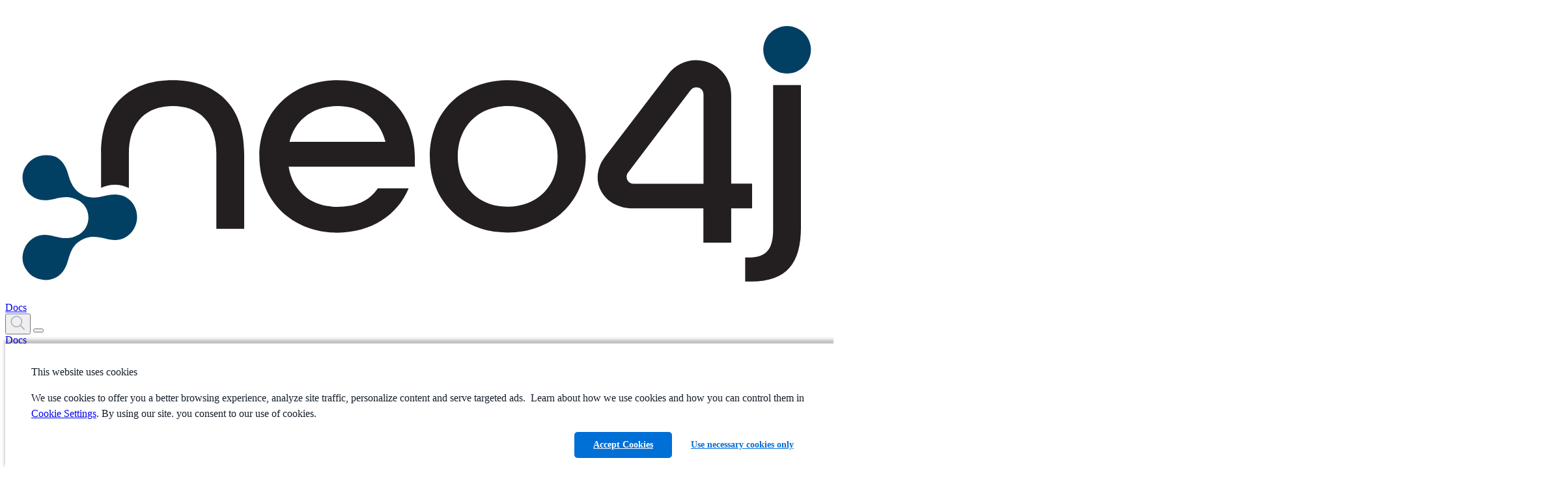

--- FILE ---
content_type: text/html
request_url: https://neo4j.com/docs/python-manual/current/result-summary/
body_size: 12362
content:
<!DOCTYPE html>
<html lang="en">
  <head>
    <meta charset="utf-8">
    <meta name="viewport" content="width=device-width, initial-scale=1, maximum-scale=5, minimum-scale=1">
    <meta name="msvalidate.01" content="B5163518CBE4A854B63801277FE5E35C" >
    <meta name="google-site-verification" content="ucqagxjVuq0lJZeLKs0F5AppzK111lNt3IoxU6mzlJE" >
    <meta name="robots" content="index, follow" >
    <meta name="googlebot" content="index, follow, max-snippet:-1, max-image-preview:large, max-video-preview:-1" >
    <meta name="bingbot" content="index, follow, max-snippet:-1, max-image-preview:large, max-video-preview:-1" >

    <meta property="og:locale" content="en_US" >
    <meta property="og:type" content="article" >

<script>(function(w,d,s,l,i){w[l]=w[l]||[];w[l].push({'gtm.start':new Date().getTime(),event:'gtm.js'});var f=d.getElementsByTagName(s)[0],j=d.createElement(s),dl=l!='dataLayer'?'&l='+l:'';j.async=true;j.src='https://www.googletagmanager.com/gtm.js?id='+i+dl;f.parentNode.insertBefore(j,f);})(window,document,'script','dataLayer','GTM-WK23PSS');</script>
    <title>Explore the query execution summary - Neo4j Python Driver Manual</title>
    <link rel="canonical" href="https://neo4j.com/docs/python-manual/current/result-summary/">

    <link rel="prev" href="../transactions/">
    <link rel="next" href="../bookmarks/">

<link rel="stylesheet" href="https://neo4j.com/wp-content/themes/neo4jweb/assets/neo4j-react-modules-assets/search-preact/chunkless/bundle.css" >
<link rel="stylesheet" href="https://neo4j.com/wp-content/themes/neo4jweb/assets/neo4j-react-modules-assets/search-preact/chunkless/utilities.min.css" >


<link rel="stylesheet" crossorigin href="https://neo4j.com/docs/assets/chatbot/index.css">

    <link rel="preload" href="../../../assets/fonts/fontawesome-webfont.woff2?v=4.7.0" as="font">
    <link rel="stylesheet" href="../../../assets/css/site.css">
    <link rel="preconnect" href="https://fonts.googleapis.com">
    <link rel="preconnect" href="https://fonts.gstatic.com" crossorigin>
    <link href="https://fonts.googleapis.com/css2?family=Public+Sans:wght@300;400;500;600;700&display=swap" rel="stylesheet">

    <link rel="shortcut icon" href="https://neo4j.com/wp-content/themes/neo4jweb/favicon.ico" >


    <meta property="neo:type" content="Docs">
    <meta property="neo:site" content="Reference Docs">


    <meta property="og:site_name" content="Neo4j Graph Data Platform" >
    <meta property="article:publisher" content="https://www.facebook.com/neo4j.graph.database" >
    <meta name="twitter:card" content="summary_large_image" >
    <meta name="twitter:creator" content="@neo4j" >
    <meta name="twitter:site" content="@neo4j" >
    <meta property="og:type" content="article" >
    <meta property="og:title" content="Explore the query execution summary - Neo4j Python Driver Manual" >
    <meta property="og:locale" content="en_US" >
    <meta property="og:image" content="https://dist.neo4j.com/wp-content/uploads/20240513110808/Neo4j-logo-social-preview.png" >
    <meta property="og:description" content="Explore the query execution summary - Neo4j Python Driver Manual" >
    <meta property="og:url" content="https://neo4j.com/docs/python-manual/6/result-summary/" >
    <link rel="shortcut icon" href="https://neo4j.com/wp-content/themes/neo4jweb/favicon.ico" >
  </head>
  <body class="article docs">

<noscript><iframe src="https://www.googletagmanager.com/ns.html?id=GTM-WK23PSS"
height="0" width="0" style="display:none;visibility:hidden"></iframe></noscript>

<script>(function(f,b){if(!b.__SV){var e,g,i,h;window.mixpanel=b;b._i=[];b.init=function(e,f,c){function g(a,d){var b=d.split(".");2==b.length&&(a=a[b[0]],d=b[1]);a[d]=function(){a.push([d].concat(Array.prototype.slice.call(arguments,0)))}}var a=b;"undefined"!==typeof c?a=b[c]=[]:c="mixpanel";a.people=a.people||[];a.toString=function(a){var d="mixpanel";"mixpanel"!==c&&(d+="."+c);a||(d+=" (stub)");return d};a.people.toString=function(){return a.toString(1)+".people (stub)"};i="disable time_event track track_pageview track_links track_forms track_with_groups add_group set_group remove_group register register_once alias unregister identify name_tag set_config reset opt_in_tracking opt_out_tracking has_opted_in_tracking has_opted_out_tracking clear_opt_in_out_tracking start_batch_senders people.set people.set_once people.unset people.increment people.append people.union people.track_charge people.clear_charges people.delete_user people.remove".split(" ");
for(h=0;h<i.length;h++)g(a,i[h]);var j="set set_once union unset remove delete".split(" ");a.get_group=function(){function b(c){d[c]=function(){call2_args=arguments;call2=[c].concat(Array.prototype.slice.call(call2_args,0));a.push([e,call2])}}for(var d={},e=["get_group"].concat(Array.prototype.slice.call(arguments,0)),c=0;c<j.length;c++)b(j[c]);return d};b._i.push([e,f,c])};b.__SV=1.2;e=f.createElement("script");e.type="text/javascript";e.async=!0;e.src="undefined"!==typeof MIXPANEL_CUSTOM_LIB_URL?
MIXPANEL_CUSTOM_LIB_URL:"file:"===f.location.protocol&&"//cdn.mxpnl.com/libs/mixpanel-2-latest.min.js".match(/^\/\//)?"https://cdn.mxpnl.com/libs/mixpanel-2-latest.min.js":"//cdn.mxpnl.com/libs/mixpanel-2-latest.min.js";g=f.getElementsByTagName("script")[0];g.parentNode.insertBefore(e,g)}})(document,window.mixpanel||[]);
mixpanel.init("4bfb2414ab973c741b6f067bf06d5575", {batch_requests: true})
mixpanel.track("Page View", {
    pathname: window.location.origin + window.location.pathname,
    search: window.location.search,
    hash: window.location.hash,
    referrer: document.referrer,
})
</script>
<header class="header">
  <nav class="navbar">
    <div class="navbar-brand">
      <a class="navbar-item" href="/">

        <img class="navbar-logo" src="https://dist.neo4j.com/wp-content/uploads/20230926084108/Logo_FullColor_RGB_TransBG.svg" alt="Neo4j Docs" >
      </a>
      <a href="/docs/" class="navbar-item no-left-padding" aria-label="Docs">
        Docs
      </a>

      </div>

      <button class="navbar-search search-button" data-target="topbar-nav" id="search_open_mobile" aria-label="Open Search">
        <svg width="23px" height="23px" viewBox="0 0 23 23" version="1.1" class="fill-current float-right" id="searchx" role="button" title="Search Website">
          <g stroke="none" stroke-width="1" fill="none" fill-rule="evenodd" stroke-linecap="round"
            stroke-linejoin="round">
            <g transform="translate(-2.000000, -2.000000)" stroke="#a0aec0" stroke-width="1.5">
              <circle                 transform="translate(11.389364, 11.388564) rotate(-23.025000) translate(-11.389364, -11.388564) "
                cx="11.3893642" cy="11.3885639" r="8.056"></circle>
              <path d="M17.0853333,17.0844444 L23.3333333,23.3333333" ></path>
            </g>
          </g>
        </svg>
      </button>
      <button class="navbar-burger" data-target="topbar-nav" aria-label="Mobile Navigation Button">
        <span></span>
        <span></span>
        <span></span>
      </button>
    
    <div id="topbar-nav" class="navbar-menu">
            <div class="navbar-end">


        <div class="navbar-item has-dropdown is-hoverable docs">
          <a class="navbar-link" href="/docs/">Docs</a>
          <div class="navbar-dropdown">
            <div class="navbar-item project">
              <span class="project-name">Neo4j DBMS</span>
              <ul class="project-links">
                <li><a href="/docs/getting-started/current/" class="project-link">Getting Started</a></li>
                <li><a href="/docs/operations-manual/current/" class="project-link">Operations</a></li>
                <li><a href="/docs/migration-guide/current/" class="project-link">Migration and Upgrade</a></li>
                <li><a href="/docs/status-codes/current/" class="project-link">Status Codes</a></li>
                <li><a href="/docs/java-reference/current/" class="project-link">Java Reference</a></li>
                <li><a href="/docs/kerberos-add-on/current/" class="project-link">Kerberos Add-on</a></li>
              </ul>
            </div>

            <div class="navbar-item project">
              <a class="project-name" href="/docs/aura/">Neo4j Aura</a>
              <ul class="project-links">
                <li><a class="project-link" href="/docs/aura">Neo4j Aura</a></li>
                <li><a class="project-link" href="/docs/aura/auradb/">Neo4j AuraDB</a></li>
                <li><a class="project-link" href="/docs/aura/aurads/">Neo4j AuraDS</a></li>
              </ul>
            </div>

            <div class="navbar-item project">
              <span class="project-name">Neo4j Tools</span>
              <ul class="project-links">
                <li><a href="/docs/bloom-user-guide/current/" class="project-link">Neo4j Bloom</a></li>
                <li><a href="/docs/browser/" class="project-link">Neo4j Browser</a></li>
                <li><a href="/docs/data-importer/current/" class="project-link">Neo4j Data Importer</a></li>
                <li><a href="/docs/desktop-manual/current/" class="project-link">Neo4j Desktop</a></li>
                <li><a href="/docs/ops-manager/current/" class="project-link">Neo4j Ops Manager</a></li>
                <li><a href="/docs/neodash-commercial/current/" class="project-link">Neodash commercial</a></li>
              </ul>
            </div>

            <div class="navbar-item project">
              <span class="project-name">Neo4j Graph Data Science</span>
              <ul class="project-links">
                <li><a href="/docs/graph-data-science/current/" class="project-link">Neo4j Graph Data Science Library</a></li>
                <li><a href="/docs/graph-data-science-client/current/" class="project-link">Neo4j Graph Data Science Client</a></li>
              </ul>
            </div>

            <div class="navbar-item project">
              <span class="project-name">Cypher Query Language</span>
              <ul class="project-links">
                <li><a href="/docs/cypher-manual/current/" class="project-link">Cypher</a></li>
                <li><a href="/docs/cypher-cheat-sheet/current/" class="project-link">Cypher Cheat Sheet</a></li>
                <li><a href="/docs/apoc/current/" class="project-link">APOC Library</a></li>
              </ul>
            </div>

           <div class="navbar-item project">
              <span class="project-name" href="/docs/genai">Generative AI</span>
              <ul class="project-links">
                <li><a href="/docs/neo4j-graphrag-python/current/" class="project-link">Neo4j GraphRAG for Python</a></li>
                <li><a href="/docs/genai/tutorials/embeddings-vector-indexes/" class="project-link">Embeddings and vector indexes tutorial</a></li>
                <li><a href="/docs/cypher-manual/current/genai-integrations/" class="project-link">GenAI integrations</a></li>
                <li><a href="/docs/cypher-manual/current/indexes/semantic-indexes/vector-indexes/" class="project-link">Vector search indexes</a></li>
                <li><a href="/docs/cypher-manual/current/functions/vector/" class="project-link">Vector search functions</a></li>
                <li><a href="/docs/graphql/5/directives/indexes-and-constraints/#_vector_index_search" class="project-link">GraphQL vector index search documentation</a></li>
              </ul>
            </div>

            <div class="navbar-item project">
              <span class="project-name" href="/docs/create-applications">Create applications</span>
              <ul class="project-links">
                <li><a href="/docs/python-manual/current/" class="project-link">Python Driver</a></li>
                <li><a href="/docs/go-manual/current/" class="project-link">Go Driver</a></li>
                <li><a href="/docs/java-manual/current/" class="project-link">Java Driver</a></li>
                <li><a href="/docs/jdbc-manual/current/" class="project-link">JDBC Driver</a></li>
                <li><a href="/docs/javascript-manual/current/" class="project-link">JavaScript Driver</a></li>
                <li><a href="/docs/dotnet-manual/current/" class="project-link">.Net Driver</a></li>
                <li><a href="/docs/graphql-manual/current/" class="project-link">Neo4j GraphQL Library</a></li>
                <li><a href="/docs/nvl/current/" class="project-link">Neo4j Visualization Library</a></li>
                <li><a href="/docs/ogm-manual/current/" class="project-link">OGM Library</a></li>
                <li><a href="https://docs.spring.io/spring-data/neo4j/docs/current/reference/html/#reference" class="project-link">Spring Data Neo4j</a></li>
                <li><a href="/docs/http-api/current/" class="project-link">HTTP API</a></li>
                <li><a href="/docs/query-api/current/" class="project-link">Neo4j Query API</a></li>
                <li><a href="/docs/bolt/current/" class="project-link">Bolt</a></li>
              </ul>
            </div>

            <div class="navbar-item project">
              <span class="project-name" href="/docs/connectors">Connect data sources</span>
              <ul class="project-links">
                <li><a href="/docs/spark/current/" class="project-link">Neo4j Connector for Apache Spark</a></li>
                <li><a href="/docs/kafka/" class="project-link">Neo4j Connector for Apache Kafka</a></li>
                <li><a href="/docs/cdc/" class="project-link">Change Data Capture (CDC)</a></li>
                <li><a href="/docs/dataflow-bigquery/" class="project-link">BigQuery to Neo4j</a></li>
                <li><a href="/docs/dataflow-google-cloud/" class="project-link">Google Cloud to Neo4j</a></li>
              </ul>
            </div>
          </div>
        </div>
        <div class="navbar-item has-dropdown is-hoverable labs">
          <a class="navbar-link" href="/labs/">Labs</a>
          <div class="navbar-dropdown">
            <div class="navbar-item project">
              <a class="project-name" href="/labs/genai-ecosystem/">GenAI Ecosystem</a>
              <ul class="project-links">
                <li><a href="/labs/genai-ecosystem/llm-graph-builder/" class="project-link">LLM Knowledge Graph Builder</a></li>
                <li><a href="/labs/genai-ecosystem/vector-search/" class="project-link">Vector Index &amp; Search</a></li>
                <li><a href="/labs/genai-ecosystem/langchain/" class="project-link">LangChain</a></li>
                <li><a href="/labs/genai-ecosystem/langchain-js/" class="project-link">LangChain.js</a></li>
                <li><a href="/labs/genai-ecosystem/llamaindex/" class="project-link">LlamaIndex</a></li>
                <li><a href="/labs/genai-ecosystem/haystack/" class="project-link">Haystack</a></li>
                <li><a href="/labs/genai-ecosystem/dspy/" class="project-link">DSPy</a></li>
              </ul>
            </div>

            <div class="navbar-item project">
              <strong class="project-name" href="/labs/apoc/">Developer Tools</strong>
              <ul class="project-links">
                <li><a href="/labs/apoc/" class="project-link">APOC Extended</a></li>
                <li><a class="project-link" href="/labs/aura-cli/">Aura CLI</a></li>
                <li><a class="project-link" href="/labs/arrows/">arrows.app</a></li>
                <li><a class="project-link" href="/labs/cypher-workbench/">Cypher Workbench</a></li>
                <li><a class="project-link" href="/labs/etl-tool/">ETL Tool</a></li>
                <li><a class="project-link" href="/labs/neodash/">NeoDash</a></li>
              </ul>
            </div>

            <div class="navbar-item project">
              <strong class="project-name">Frameworks &amp; Integrations</strong>
              <ul class="project-links">
                <li><a class="project-link" href="/labs/neo4j-needle-starterkit/">Needle Starter Kit</a></li>
                <li><a class="project-link" href="/labs/liquibase/">Neo4j Plugin for Liquibase</a></li>
                <li><a class="project-link" href="/labs/neo4j-migrations/">Neo4j Migrations</a></li>
                <li><a class="project-link" href="/labs/neomodel/">neomodel</a></li>
              </ul>
            </div>
            <div class="navbar-item project">
              <a class="project-name" href="/labs/neosemantics/">RDF &amp; Linked Data</a>
              <ul class="project-links">
                <li><a href="/labs/neosemantics/" class="project-link">Neosemantics (Java)</a></li>
                <li><a href="/labs/rdflib-neo4j/" class="project-link">RDFLib-Neo4j (Python)</a></li>
              </ul>
            </div>
            <div class="navbar-item project">
            </div>
          </div>
        </div>
        <div class="navbar-item has-dropdown is-hoverable developer">
          <a class="navbar-link" href="/developer/resources/">Get Help</a>
          <div class="navbar-dropdown">
            <div class="navbar-item project">
              <a class="project-name" href="https://dev.neo4j.com/forum" target="_blank">Community Forum</a>
            </div>
            <div class="navbar-item project">
              <a class="project-name" href="https://dev.neo4j.com/chat" target="_blank">Discord Chat</a>
            </div>
            <div class="navbar-item project">
              <a class="project-name" href="http://support.neo4j.com" target="_blank">Product Support</a>
            </div>
            <div class="navbar-item project">
              <a class="project-name" href="https://neo4j.com/blog/developer/" target="_blank">Neo4j Developer Blog</a>
            </div>
            <div class="navbar-item project">
              <a class="project-name" href="/videos/" target="_blank">Neo4j Videos</a>
            </div>
          </div>
        </div>
        <div class="navbar-item has-dropdown is-hoverable developer">
          <a class="navbar-link" href="https://graphacademy.neo4j.com/?ref=docs-nav">GraphAcademy</a>
          <div class="navbar-dropdown">
            <div class="navbar-item project">
              <a class="project-name" href="https://graphacademy.neo4j.com/categories/beginners/?ref=docs-nav" target="_blank">Beginners Courses</a>
              <ul class="project-links">
                <li><a class="project-link" href="https://graphacademy.neo4j.com/courses/neo4j-fundamentals/?ref=docs-nav">Neo4j Fundamentals</a></li>
                <li><a class="project-link" href="https://graphacademy.neo4j.com/courses/cypher-fundamentals/?ref=docs-nav">Cypher Fundamentals</a></li>
                <li><a class="project-link" href="https://graphacademy.neo4j.com/courses/importing-fundamentals/?ref=docs-nav">Importing Data Fundamentals</a></li>
                <li><a class="project-link" href="https://graphacademy.neo4j.com/courses/importing-csv-data/?ref=docs-nav">Importing CSV Data</a></li>
                <li><a class="project-link" href="https://graphacademy.neo4j.com/courses/modeling-fundamentals/?ref=docs-nav">Graph Data Modeling</a></li>
              </ul>
            </div>
            <div class="navbar-item project">
              <a class="project-name" href="https://graphacademy.neo4j.com/categories/data-scientist/?ref=docs-nav" target="_blank">Data Scientist Courses</a>
              <ul class="project-links">
                <li><a class="project-link" href="https://graphacademy.neo4j.com/courses/gds-product-introduction/?ref=docs-nav">Into to Graph Data Science</a></li>
                <li><a class="project-link" href="https://graphacademy.neo4j.com/courses/graph-data-science-fundamentals/?ref=docs-nav">Graph Data Science Fundamentals</a></li>
                <li><a class="project-link" href="https://graphacademy.neo4j.com/courses/gds-shortest-paths/?ref=docs-nav">Path Finding</a></li>
              </ul>
            </div>
            <div class="navbar-item project">
              <a class="project-name" href="https://graphacademy.neo4j.com/categories/llms/?ref=docs-nav" target="_blank">Generative AI Courses</a>
              <ul class="project-links">
                <li><a class="project-link" href="https://graphacademy.neo4j.com/courses/llm-fundamentals/?ref=docs-nav">Neo4j &amp; LLM Fundamentals</a></li>
                <li><a class="project-link" href="https://graphacademy.neo4j.com/courses/llm-vectors-unstructured/?ref=docs-nav">Vector Indexes &amp; Unstructured Data</a></li>
                <li><a class="project-link" href="https://graphacademy.neo4j.com/courses/llm-chatbot-python/?ref=docs-nav">Build a Chatbot with Python</a></li>
                <li><a class="project-link" href="https://graphacademy.neo4j.com/courses/llm-chatbot-typescript/?ref=docs-nav">Build a Chatbot with TypeScript</a></li>
              </ul>
            </div>
            <div class="navbar-item project">
              <a class="project-name" href="https://graphacademy.neo4j.com/certification/?ref=docs-nav" target="_blank">Neo4j Certification</a>
              <ul class="project-links">
                <li><a class="project-link" href="https://graphacademy.neo4j.com/certifications/neo4j-certification/?ref=docs-nav">Neo4j Certified Professional</a></li>
                <li><a class="project-link" href="https://graphacademy.neo4j.com/certifications/gds-certification/?ref=docs-nav">Neo4j Graph Data Science Certification</a></li>
              </ul>
            </div>
          </div>
        </div>
        <div class="navbar-item is-hoverable getting-started-cta">
          <a class="navbar-link primary" href="https://console.neo4j.io/?ref=docs-nav-get-started">Get Started Free</a>
        </div>
        <div class="navbar-item">
          <a class="navbar-link search-button" href="#search" id="search_open"><svg width="23px" height="23px" viewBox="0 0 23 23"
              version="1.1" xmlns="http://www.w3.org/2000/svg" xmlns:xlink="http://www.w3.org/1999/xlink"
              class="fill-current float-right" id="search" role="button" title="Search Website">
              <g stroke="none" stroke-width="1" fill="none" fill-rule="evenodd" stroke-linecap="round"
                stroke-linejoin="round">
                <g transform="translate(-2.000000, -2.000000)" stroke="#a0aec0" stroke-width="1.5">
                  <circle                     transform="translate(11.389364, 11.388564) rotate(-23.025000) translate(-11.389364, -11.388564) "
                    cx="11.3893642" cy="11.3885639" r="8.056"></circle>
                  <path d="M17.0853333,17.0844444 L23.3333333,23.3333333" ></path>
                </g>
              </g>
            </svg><span class="navbar-mobile">Search</span></a>
        </div>
      </div>
    </div>
  </nav>

</header>
<div class="body">
    <a class="show-on-focus skip-link" href="#skip-to-content" title="Skip to content">Skip to content</a>
<div class="nav-container" data-component="python-manual" data-version="6">
  <aside class="nav">
    <div class="panels">
      <div class="component">
  <div class="nav-product">
    <span class="nav-product-name">Neo4j Python Driver Manual</span>
  </div>
</div>
      

<div class="selectors">
<div class="nav-panel-versions" data-panel="explore">

  <div class="dropdown">
    <span class="dropdown-label">Product Version</span>

    <select id="selector-version" data-current="6" class="version-selector dropdown-styles">
      <option         data-version="6"
        
        value="./"
         selected
      >
        Version 6 (Current)
      </option>
      <option         data-version="5"
        
        value="../../5/result-summary/"
        
      >
        Version 5
      </option>
      <option         data-version="4.4"
        
        value="../../4.4/"
         disabled
      >
        Version 4.4
      </option>
    </select>
  </div>
</div>
</div>




      <div class="nav-panel-menu is-active has-feedback" data-panel="menu">
    <nav class="nav-menu">
    <ul class="nav-list">
    <li class="nav-item" data-module="ROOT" data-depth="0">
        <ul class="nav-list">
    <li class="nav-item" data-module="ROOT" data-depth="1">
      <a class="nav-link" href="../">Quickstart</a>
            </li>
    <li class="nav-item" data-module="ROOT" data-depth="1">
      <span class="nav-text nav-section-header">
        <strong>Regular workflow</strong>
        </span>
                  </li>
    <li class="nav-item" data-module="ROOT" data-depth="1">
      <a class="nav-link" href="../install/">Installation</a>
            </li>
    <li class="nav-item" data-module="ROOT" data-depth="1">
      <a class="nav-link" href="../connect/">Connect to the database</a>
            </li>
    <li class="nav-item" data-module="ROOT" data-depth="1">
      <a class="nav-link" href="../query-simple/">Query the database</a>
            </li>
    <li class="nav-item" data-module="ROOT" data-depth="1">
      <a class="nav-link" href="../transformers/">Manipulate query results</a>
            </li>
    <li class="nav-item" data-module="ROOT" data-depth="1">
      <span class="nav-text nav-section-header">
        <strong>Advanced usage</strong>
        </span>
                  </li>
    <li class="nav-item" data-module="ROOT" data-depth="1">
      <a class="nav-link" href="../transactions/">Run your own transactions</a>
            </li>
    <li class="nav-item is-current-page" data-module="ROOT" data-depth="1">
      <a class="nav-link" href="./">Explore the query execution summary</a>
            </li>
    <li class="nav-item" data-module="ROOT" data-depth="1">
      <a class="nav-link" href="../bookmarks/">Coordinate parallel transactions</a>
            </li>
    <li class="nav-item" data-module="ROOT" data-depth="1">
      <a class="nav-link" href="../concurrency/">Run concurrent transactions</a>
            </li>
    <li class="nav-item" data-module="ROOT" data-depth="1">
      <a class="nav-link" href="../query-advanced/">Further query mechanisms</a>
            </li>
    <li class="nav-item" data-module="ROOT" data-depth="1">
      <a class="nav-link" href="../performance/">Performance recommendations</a>
            </li>
    <li class="nav-item" data-module="ROOT" data-depth="1">
      <span class="nav-text nav-section-header">
        <strong>Reference</strong>
        </span>
                  </li>
    <li class="nav-item" data-module="ROOT" data-depth="1">
      <a class="nav-link" href="../connect-advanced/">Advanced connection information</a>
            </li>
    <li class="nav-item" data-module="ROOT" data-depth="1">
      <a class="nav-link" href="../data-types/">Data types and mapping to Cypher types</a>
            </li>
    <li class="nav-item" data-module="ROOT" data-depth="1">
      <a class="nav-link" href="../upgrade/">Upgrade from older versions</a>
            </li>
    <li class="nav-item" data-module="ROOT" data-depth="1">
        <a href="https://neo4j.com/docs/api/python-driver/6.0/" target="_blank" rel="noopener">API documentation</a>
            </li>
    <li class="nav-item" data-module="ROOT" data-depth="1">
      <span class="nav-text nav-section-header">
        <strong>GraphAcademy courses</strong>
        </span>
                  </li>
    <li class="nav-item" data-module="ROOT" data-depth="1">
        <a href="https://graphacademy.neo4j.com/courses/modeling-fundamentals/?ref=docs-python" target="_blank" rel="noopener">Graph Data Modeling Fundamentals</a>
            </li>
    <li class="nav-item" data-module="ROOT" data-depth="1">
        <a href="https://graphacademy.neo4j.com/courses/cypher-intermediate-queries/?ref=docs-python" target="_blank" rel="noopener">Intermediate Cypher Queries</a>
            </li>
    <li class="nav-item" data-module="ROOT" data-depth="1">
        <a href="https://graphacademy.neo4j.com/courses/app-python/?ref=docs-python" target="_blank" rel="noopener">Building Neo4j Applications with Python</a>
            </li>
</ul>
    </li>
</ul>

  </nav>
</div>
        <div class="feedback" style="height: var(--feedback-height);">
    <div class="header question">
        <p><strong>Is this page helpful?</strong></p>

        <svg width="22px" height="22px" viewBox="0 0 22 22" role="button" class="no" aria-label="No, this page isn't helpful">
            <path                 d="M6.25,15.8333333 C6.25,13.7622655 7.92893219,12.0833333 10,12.0833333 C12.0710678,12.0833333 13.75,13.7622655 13.75,15.8333333"
                ></path>
            <circle  cx="10" cy="10" r="9.58333333"></circle>
            <path                 d="M12.5,4.58333333 C12.8934466,4.05873783 13.5109223,3.75 14.1666667,3.75 C14.822411,3.75 15.4398867,4.05873783 15.8333333,4.58333333"
                ></path>
            <line x1="4.58333333" y1="7.91666667" x2="7.08333333" y2="7.91666667" ></line>
            <path                 d="M7.08333333,8.54166667 C6.96827401,8.54166667 6.875,8.44839266 6.875,8.33333333 C6.875,8.21827401 6.96827401,8.125 7.08333333,8.125 C7.19839266,8.125 7.29166667,8.21827401 7.29166667,8.33333333 C7.29166667,8.44839266 7.19839266,8.54166667 7.08333333,8.54166667"
                ></path>
            <line x1="12.9166667" y1="7.91666667" x2="15.4166667" y2="7.91666667" ></line>
            <path                 d="M15.4166667,8.54166667 C15.3016073,8.54166667 15.2083333,8.44839266 15.2083333,8.33333333 C15.2083333,8.21827401 15.3016073,8.125 15.4166667,8.125 C15.531726,8.125 15.625,8.21827401 15.625,8.33333333 C15.625,8.44839266 15.531726,8.54166667 15.4166667,8.54166667"
                ></path>
            <path                 d="M4.16666667,4.58333333 C4.5601133,4.05873783 5.17758895,3.75 5.83333333,3.75 C6.48907772,3.75 7.10655337,4.05873783 7.5,4.58333333"
                ></path>
        </svg>

        <svg width="22px" height="22px" viewBox="0 0 22 22" role="button" class="yes" aria-label="Yes, this page is helpful">
            <circle  cx="10" cy="10" r="9.58333333"></circle>
            <path                 d="M5.41666667,8.125 C5.53172599,8.125 5.625,8.21827401 5.625,8.33333333 C5.625,8.44839266 5.53172599,8.54166667 5.41666667,8.54166667 C5.30160734,8.54166667 5.20833333,8.44839266 5.20833333,8.33333333 C5.20833333,8.21827401 5.30160734,8.125 5.41666667,8.125"
                ></path>
            <path                 d="M14.5833333,8.125 C14.468274,8.125 14.375,8.21827401 14.375,8.33333333 C14.375,8.44839266 14.468274,8.54166667 14.5833333,8.54166667 C14.6983927,8.54166667 14.7916667,8.44839266 14.7916667,8.33333333 C14.7916667,8.21827401 14.6983927,8.125 14.5833333,8.125"
                ></path>
            <path                 d="M13.2275,12.9166657 C13.4853075,12.9162808 13.7287776,13.035241 13.8869095,13.2388563 C14.0450415,13.4424715 14.1000278,13.7078123 14.0358333,13.9575 C13.562901,15.7999679 11.9021969,17.0882321 10,17.0882321 C8.09780311,17.0882321 6.43709903,15.7999679 5.96416667,13.9575 C5.89997223,13.7078123 5.95495852,13.4424715 6.11309045,13.2388563 C6.27122239,13.035241 6.51469246,12.9162808 6.7725,12.9166657 L13.2275,12.9166657 Z"
                ></path>
        </svg>
    </div>


</div>
    </div>
  </aside>
</div>
<main class="article">
<div class="toolbar" role="navigation">
  <div class="toolbar-wrapper">
    <button class="nav-toggle" aria-label="Toggle Table of Contents"></button>
    
    

    
    <a href="https://neo4j.com/docs" class="home-link" aria-label="Go to docs home page"></a>
    


    <nav class="breadcrumbs" aria-label="breadcrumbs menu">
  <ul>

    <li><a href="../">Neo4j Python Driver Manual</a></li>

    <li><a href="./">
        Explore the query execution summary
    </a></li>
  </ul>
</nav>
        <div class="edit-this-page"><a href="https://github.com/neo4j/docs-drivers/issues/new/?title=Docs%20Feedback%20python-manual/modules/ROOT/pages/result-summary.adoc%20(ref:%206.x)&body=%3E%20Do%20not%20include%20confidential%20information,%20personal%20data,%20sensitive%20data,%20or%20other%20regulated%20data.">Raise an issue</a></div>
    </div>
</div>

  
  <div class="content">
    <div id="skip-to-content"></div>
<article class="doc">
<div class="sect-header">
  <h1 class="page">Explore the query execution summary</h1>
</div>





<div id="preamble">
<div class="sectionbody">
<div class="paragraph">
<p>After all records of a query result have been processed, the server ends the transaction by returning a summary of execution.
It comes as a <a href="/docs/api/python-driver/current/api.html#resultsummary"><code>ResultSummary</code></a> object, and it contains information among which:</p>
</div>
<div class="ulist">
<ul>
<li>
<p><a href="#_query_counters"><strong>Query counters</strong></a>&#8201;&#8212;&#8201;What changes the query triggered on the server</p>
</li>
<li>
<p><a href="#_query_execution_plan"><strong>Query execution plan</strong></a>&#8201;&#8212;&#8201;How the database would execute (or executed) the query</p>
</li>
<li>
<p><a href="#_notifications"><strong>Notifications</strong></a>&#8201;&#8212;&#8201;Extra information raised by the server while running the query</p>
</li>
<li>
<p>Timing information and query request summary</p>
</li>
</ul>
</div>
</div>
</div>
<div class="sect1">
<h2 id="_retrieve_the_execution_summary"><a class="anchor" href="#_retrieve_the_execution_summary"></a>Retrieve the execution summary</h2>
<div class="sectionbody">
<div class="paragraph">
<p>When running queries with <a href="../query-simple/" class="xref page"><code>Driver.execute_query()</code></a>, the execution summary is part of the default return value, as second object.</p>
</div>
<div class="listingblock">
<div class="content">
<pre class="highlightjs highlight"><code class="language-python hljs" data-lang="python">records, result_summary, keys = driver.execute_query("""
    UNWIND ["Alice", "Bob"] AS name
    MERGE (p:Person {name: name})
    """, database_="&lt;database-name&gt;",
)
# or result_summary = driver.execute_query('&lt;QUERY&gt;').summary</code></pre>
</div>
</div>
<div class="paragraph">
<p>If you are using <a href="../transactions/" class="xref page">transaction functions</a>, or a <a href="../transformers/#_custom_transformers" class="xref page">custom transformer</a> with <code>Driver.execute_query()</code>, you can retrieve the query execution summary with the method <code>Result.consume()</code>.
<strong>Notice that once you ask for the execution summary, the result stream is <em>exhausted</em></strong>: any record yet to be processed is not available anymore.</p>
</div>
<div class="listingblock">
<div class="content">
<pre class="highlightjs highlight"><code class="language-python hljs" data-lang="python">def create_people(tx):
    result = tx.run("""
        UNWIND ["Alice", "Bob"] AS name
        MERGE (p:Person {name: name})
    """)
    return result.consume()

with driver.session(database="&lt;database-name&gt;") as session:
    result_summary = session.execute_write(create_people)</code></pre>
</div>
</div>
</div>
</div>
<div class="sect1">
<h2 id="_query_counters"><a class="anchor" href="#_query_counters"></a>Query counters</h2>
<div class="sectionbody">
<div class="paragraph">
<p>The property <code>ResultSummary.counters</code> contains counters for the operations that a query triggered (as a <a href="/docs/api/python-driver/current/api.html#summarycounters"><code>SummaryCounters</code></a> object).</p>
</div>
<div class="listingblock">
<div class="title">Insert some data and display the query counters</div>
<div class="content">
<pre class="highlightjs highlight"><code class="language-python hljs" data-lang="python">summary = driver.execute_query("""
    MERGE (p:Person {name: $name})
    MERGE (f:Person {name: $friend})
    MERGE (p)-[:KNOWS]-&gt;(f)
    """, name="Mark", friend="Bob",
    database_="&lt;database-name&gt;",
).summary
print(summary.counters)
"""
{'_contains_updates': True, 'labels_added': 2, 'relationships_created': 1,
 'nodes_created': 2, 'properties_set': 2}
"""</code></pre>
</div>
</div>
<div class="paragraph">
<p>Two additional boolean properties act as meta-counters:</p>
</div>
<div class="ulist">
<ul>
<li>
<p><code>contains_updates</code>&#8201;&#8212;&#8201;whether the query triggered any write operation on the database on which it ran</p>
</li>
<li>
<p><code>contains_system_updates</code>&#8201;&#8212;&#8201;whether the query triggered any write operation on the <code>system</code> database</p>
</li>
</ul>
</div>
</div>
</div>
<div class="sect1">
<h2 id="_query_execution_plan"><a class="anchor" href="#_query_execution_plan"></a>Query execution plan</h2>
<div class="sectionbody">
<div class="paragraph">
<p>If you prefix a query with <code>EXPLAIN</code>, the server returns the plan it <em>would</em> use to run the query, but doesn&#8217;t actually run it.
The plan is available under the property <code>ResultSummary.plan</code>, and contains the list of <a href="https://neo4j.com/docs/cypher-manual/current/planning-and-tuning/operators/">Cypher operators</a> that would be used to retrieve the result set.
Use this information to locate potential bottlenecks or potential performance improvements (for example the creation of indexes).</p>
</div>
<div class="listingblock">
<div class="content">
<pre class="highlightjs highlight"><code class="language-python hljs" data-lang="python">_, summary, _ = driver.execute_query("EXPLAIN MATCH (p {name: $name}) RETURN p", name="Alice")
print(summary.plan['args']['string-representation'])

"""
Planner COST
Runtime PIPELINED
Runtime version 5.0
Batch size 128

+-----------------+----------------+----------------+---------------------+
| Operator        | Details        | Estimated Rows | Pipeline            |
+-----------------+----------------+----------------+---------------------+
| +ProduceResults | p              |              1 |                     |
| |               +----------------+----------------+                     |
| +Filter         | p.name = $name |              1 |                     |
| |               +----------------+----------------+                     |
| +AllNodesScan   | p              |             10 | Fused in Pipeline 0 |
+-----------------+----------------+----------------+---------------------+

Total database accesses: ?
"""</code></pre>
</div>
</div>
<div class="paragraph">
<p>If you instead prefix a query with the keyword <code>PROFILE</code>, the server returns the execution plan it has used to run the query, together with profiler statistics.
This includes the list of operators that were used and additional profiling information about each intermediate step.
The plan is available under the property <code>ResultSummary.profile</code>.
Notice that the query is also <em>run</em>, so the result object also contains any result records.</p>
</div>
<div class="listingblock">
<div class="content">
<pre class="highlightjs highlight"><code class="language-python hljs" data-lang="python">records, summary, _ = driver.execute_query("PROFILE MATCH (p {name: $name}) RETURN p", name="Alice")
print(summary.profile['args']['string-representation'])

"""
Planner COST
Runtime PIPELINED
Runtime version 5.0
Batch size 128

+-----------------+----------------+----------------+------+---------+----------------+------------------------+-----------+---------------------+
| Operator        | Details        | Estimated Rows | Rows | DB Hits | Memory (Bytes) | Page Cache Hits/Misses | Time (ms) | Pipeline            |
+-----------------+----------------+----------------+------+---------+----------------+------------------------+-----------+---------------------+
| +ProduceResults | p              |              1 |    1 |       3 |                |                        |           |                     |
| |               +----------------+----------------+------+---------+----------------+                        |           |                     |
| +Filter         | p.name = $name |              1 |    1 |       4 |                |                        |           |                     |
| |               +----------------+----------------+------+---------+----------------+                        |           |                     |
| +AllNodesScan   | p              |             10 |    4 |       5 |            120 |                 9160/0 |   108.923 | Fused in Pipeline 0 |
+-----------------+----------------+----------------+------+---------+----------------+------------------------+-----------+---------------------+

Total database accesses: 12, total allocated memory: 184
"""</code></pre>
</div>
</div>
<div class="paragraph">
<p>For more information and examples, see <a href="/docs/cypher-manual/current/query-tuning/basic-example/#_profile_query">Basic query tuning</a>.</p>
</div>
</div>
</div>
<div class="sect1">
<h2 id="_notifications"><a class="anchor" href="#_notifications"></a>Notifications</h2>
<div class="sectionbody">
<div class="paragraph">
<p>After executing a query, the server can return <a href="/docs/status-codes/current/notifications/">notifications</a> alongside the query result.
Notifications contain recommendations for performance improvements, warnings about the usage of deprecated features, and other hints about sub-optimal usage of Neo4j.</p>
</div>
<div class="exampleblock tabbed-example">
<div class="title">Example 1. An unbounded shortest path raises a performance notification</div>
<div class="content">
<div class="exampleblock include-with-GQL-status-code">
<div class="content">
<div class="paragraph">
<p>The property <code>ResultSummary.gql_status_objects</code> contains a sequence of <a href="/docs/api/python-driver/current/api.html#gqlstatusobject"><code>GqlStatusObject</code></a>s.
These are GQL-compliant status objects.</p>
</div>
<div class="paragraph">
<p>Some (but not all) <code>GqlStatusObjects</code> are notifications, whereas some report an <em>outcome</em> status: <code>00000</code> for "success", <code>02000</code> for "no data", and <code>00001</code> for "omitted result".
<code>ResultSummary.gql_status_objects</code> always contains at least one entry, containing the outcome status.</p>
</div>
<div class="listingblock">
<div class="content">
<pre class="highlightjs highlight"><code class="language-python hljs" data-lang="python">records, summary, keys = driver.execute_query("""
    MATCH p=shortestPath((:Person {name: 'Alice'})-[*]-&gt;(:Person {name: 'Bob'}))
    RETURN p
    """, database_="&lt;database-name&gt;"
)
for status in summary.gql_status_objects:
    print("GQLSTATUS:", status.gql_status)
    print("Description:", status.status_description)
    # Not all statuses are notifications.
    print("Is notification:", status.is_notification)

    # Notification and thus vendor-specific fields.
    # These fields are only meaningful for notifications.
    if status.is_notification:
        # The position in the query that caused the notification.
        print("Position:", status.position)

        # The notification's classification is counterpart to `neo4j.NotificationCategory`.
        # However, the term `category` has a different meaning in the context of GQL.
        print("Classification:", status.classification)
        print("Unparsed classification:", status.raw_classification)

        print("Severity:", status.severity)
        print("Unparsed severity:", status.raw_severity)

    # Any raw extra information provided by the DBMS:
    print("Diagnostic record:", status.diagnostic_record)
    print("=" * 80)
"""
GQLSTATUS: 02000
Description: note: no data
Is notification: False
Diagnostic record: {'OPERATION': '', 'OPERATION_CODE': '0', 'CURRENT_SCHEMA': '/'}
================================================================================
GQLSTATUS: 03N91
Description: info: unbounded variable length pattern. The provided pattern `(:Person {name: 'Alice'})-[*]-&gt;(:Person {name: 'Bob'})` is unbounded. Shortest path with an unbounded pattern may result in long execution times. Use an upper limit (e.g. `[*..5]`) on the number of node hops in your pattern.
Is notification: True
Position: line: 1, column: 22, offset: 21
Classification: NotificationClassification.PERFORMANCE
Unparsed classification: PERFORMANCE
Severity: NotificationSeverity.INFORMATION
Unparsed severity: INFORMATION
Diagnostic record: {'_classification': 'PERFORMANCE', '_status_parameters': {'pat': "(:Person {name: 'Alice'})-[*]-&gt;(:Person {name: 'Bob'})"}, '_severity': 'INFORMATION', '_position': {'offset': 21, 'line': 1, 'column': 22}, 'OPERATION': '', 'OPERATION_CODE': '0', 'CURRENT_SCHEMA': '/'}
================================================================================
"""</code></pre>
</div>
</div>
</div>
</div>
<div class="exampleblock include-with-neo4j-status-code">
<div class="content">
<div class="paragraph">
<p><span class="label label--deprecated">Deprecated in 6.0</span></p>
</div>
<div class="paragraph">
<p>The property <code>ResultSummary.summary_notifications</code> contains a list of <a href="/docs/api/python-driver/current/api.html#neo4j.SummaryNotification"><code>SummaryNotification</code></a> objects.</p>
</div>
<div class="listingblock">
<div class="content">
<pre class="highlightjs highlight"><code class="language-python hljs" data-lang="python">records, summary, keys = driver.execute_query("""
    MATCH p=shortestPath((:Person {name: 'Alice'})-[*]-&gt;(:Person {name: 'Bob'}))
    RETURN p
    """, database_="&lt;database-name&gt;"
)
"""
[SummaryNotification(
    title='The provided pattern is unbounded, consider adding an upper limit to the number of node hops.',
    code='Neo.ClientNotification.Statement.UnboundedVariableLengthPattern',
    description='Using shortest path with an unbounded pattern will likely result in long execution times. It is recommended to use an upper limit to the number of node hops in your pattern.',
    severity_level=&lt;NotificationSeverity.INFORMATION: 'INFORMATION'&gt;,
    category=&lt;NotificationCategory.PERFORMANCE: 'PERFORMANCE'&gt;,
    raw_severity_level='INFORMATION',
    raw_category='PERFORMANCE',
    position=SummaryNotificationPosition(line=1, column=22, offset=21)
)]
"""</code></pre>
</div>
</div>
</div>
</div>
</div>
</div>
<div class="sect2">
<h3 id="_filter_notifications"><a class="anchor" href="#_filter_notifications"></a>Filter notifications</h3>
<div class="paragraph">
<p>By default, the server analyses each query for all categories and severity of notifications.
Use the parameters <code>notifications_min_severity</code> and/or <code>notifications_disabled_categories</code>/<code>notifications_disabled_classifications</code> to restrict the severity and/or category/classification of notifications that you are interested into.
There is a slight performance gain in restricting the amount of notifications the server is allowed to raise.
You can use any of those parameters either when creating a <code>Driver</code> instance, or when creating a session.</p>
</div>
<div class="paragraph">
<p>The severity filter applies to both Neo4j and GQL notifications.
Category and classification filters exist separately only due to the discrepancy in lexicon between GQL and Neo4j; both filters affect either form of notification though, so you should use only one of them. If you provide both a category and a classification filter, their contents will be merged.
From version 6.0, <code>notifications_disabled_categories</code> is deprecated.</p>
</div>
<div class="paragraph">
<p>You can disable notifications altogether by setting the minimum severity to <code>'OFF'</code>.</p>
</div>
<div class="listingblock">
<div class="title">Allow only <code>WARNING</code> notifications, but not of <code>HINT</code> or <code>GENERIC</code> category</div>
<div class="content">
<pre class="highlightjs highlight"><code class="language-python hljs" data-lang="python"># at driver level
driver = neo4j.GraphDatabase.driver(
    URI, auth=AUTH,
    notifications_min_severity='WARNING',  # or 'OFF' to disable entirely
    notifications_disabled_classifications=['HINT', 'GENERIC'],  # filters categories as well
)

# at session level
session = driver.session(
    database="&lt;database-name&gt;",
    notifications_min_severity='INFORMATION',  # or 'OFF' to disable entirely
    notifications_disabled_classifications=['HINT']  # filters categories as well
)</code></pre>
</div>
</div>
</div>
</div>
</div>
<nav class="pagination" aria-label="pagination links">
  <span class="prev"><a href="../transactions/" aria-label="Previous: Run your own transactions">Run your own transactions</a></span>

  <span class="next"><a href="../bookmarks/" aria-label="Next: Coordinate parallel transactions">Coordinate parallel transactions</a></span>
</nav>
</article>
    <aside class="toc sidebar" data-title="Contents"
  data-levels="2">
  <div class="toc-menu">
    <div class="toc-menu-placeholder"></div>

      </div>
  </aside>  </div>
  
</main>
</div>
<footer class="footer">
  <div class="wrapper">

  <div class="column logo">
    <div class="logo-footer"></div>
  </div>
  
  <div class="column links">
    <h2>Learn</h2>
    <ul>
      <li><i class="fa fa-wrench" aria-hidden="true"></i> <a rel="noopener" href="https://neo4j.com/sandbox/?ref=developer-footer">Sandbox</a></li>
      <li><i class="fa fa-comments-o" aria-hidden="true"></i> <a rel="noopener" href="https://community.neo4j.com?ref=developer-footer" target="_blank">Neo4j Community Site</a></li>
      <li><i class="fa fa-book" aria-hidden="true"></i> <a rel="noopener" href="https://medium.com/neo4j" target="_blank">Neo4j Developer Blog</a></li>
      <li><i class="fa fa-youtube" aria-hidden="true"></i> <a rel="noopener" href="https://www.youtube.com/neo4j" target="_blank">Neo4j Videos</a></li>
      <li><i class="fa fa-graduation-cap" aria-hidden="true"></i> <a rel="noopener" href="https://neo4j.com/graphacademy/?ref=developer-footer">GraphAcademy</a></li>
      <li><i class="fa fa-flask" aria-hidden="true"></i> <a href="https://neo4j.com/labs/?ref=developer-footer">Neo4j Labs</a></li>
    </ul>
  </div>
  <div class="column links">
    <h2>Social</h2>
    <ul>
      <li><i class="fa fa-twitter" aria-hidden="true"></i> <a rel="noopener" href="https://twitter.com/neo4j" target="_blank">Twitter</a></li>
      <li><i class="fa fa-meetup" aria-hidden="true"></i> <a rel="noopener" href="https://www.meetup.com/Neo4j-Online-Meetup/" target="_blank">Meetups</a></li>
      <li><i class="fa fa-github" aria-hidden="true"></i> <a rel="noopener" href="https://github.com/neo4j/neo4j" target="_blank">Github</a></li>
      <li><i class="fa fa-stack-overflow" aria-hidden="true"></i> <a rel="noopener" href="https://stackoverflow.com/questions/tagged/neo4j" target="_blank">Stack Overflow</a></li>

      <li class="speaker-program"><a href="https://docs.google.com/forms/d/e/1FAIpQLSdEcNnMruES5iwvOVYovmS1D_P1ZL_HdUOitFrwrvruv5PZvA/viewform">Want to Speak?</a></li>
    </ul>
  </div>
  <div class="column links">
    <h2><a href="https://neo4j.com/contact-us/?ref=footer">Contact Us →</a></h2>
    <ul>
      <li>US: 1-855-636-4532</li>
      <li>Sweden +46 171 480 113</li>
      <li>UK: +44 20 3868 3223</li>
      <li>France: +33 (0) 1 88 46 13 20</li>
    </ul>
  </div>

    <div class="column">
    <p>© <span id="footer-copyright-year">2025</span> Neo4j, Inc.<br>
      <a href="https://neo4j.com/terms/">Terms</a> | <a href="https://neo4j.com/privacy-policy/">Privacy </a> | <a href="https://neo4j.com/sitemap/">Sitemap</a></p>
    <p>Neo4j<sup>®</sup>, Neo Technology<sup>®</sup>, Cypher<sup>®</sup>, Neo4j<sup>®</sup> Bloom<sup>™</sup> and
      Neo4j<sup>®</sup> Aura<sup>™</sup> are registered trademarks
      of Neo4j, Inc. All other marks are owned by their respective companies.</p>
  </div>

  
</div>
</footer>

  <script src="../../../assets/js/vendor/auth0.js"></script>
  <script src="../../../assets/js/site.js"></script>
  <script async src="../../../assets/js/vendor/highlight.js"></script>
  <script async src="../../../assets/js/vendor/image-zoom.js"></script>


<div id="docs_chatbot"></div>
<script type="module" crossorigin src="https://neo4j.com/docs/assets/chatbot/index.js"></script>

<div id="neo4j-algolia-search-v2"></div>
<script src="https://neo4j.com/wp-content/themes/neo4jweb/assets/neo4j-react-modules-assets/search-preact/chunkless/bundle.js"></script>
<script src="https://neo4j.com/wp-content/themes/neo4jweb/assets/neo4j-react-modules-assets/search-preact/chunkless/polyfill.js"></script>
<script>window.algoliaSearchOptions = {indexName: "docs",placeholder: "Search Documentation",template: "docs"}</script>
  </body>
</html>


--- FILE ---
content_type: text/css
request_url: https://neo4j.com/wp-content/themes/neo4jweb/assets/neo4j-react-modules-assets/search-preact/chunkless/utilities.min.css
body_size: 3945
content:
@charset "UTF-8";@font-face{font-family:syne-neo;src:url(/wp-content/themes/neo4jweb/assets_v2/fonts/syne-neo/SyneNeo-Medium.woff);font-display:swap}/*! normalize.css v8.0.0 | MIT License | github.com/necolas/normalize.css */.algolia-search body{margin:0}.algolia-search hr{box-sizing:content-box;height:0;overflow:visible}.algolia-search a{background-color:transparent}.algolia-search code{font-family:monospace,monospace;font-size:1em}.algolia-search img{border-style:none}.algolia-search button,.algolia-search input{font-family:inherit;font-size:100%;line-height:1.15;margin:0}.algolia-search button,.algolia-search input{overflow:visible}.algolia-search button{text-transform:none}.algolia-search [type=button],.algolia-search [type=reset],.algolia-search button{-webkit-appearance:button}.algolia-search [type=button]::-moz-focus-inner,.algolia-search [type=reset]::-moz-focus-inner,.algolia-search button::-moz-focus-inner{border-style:none;padding:0}.algolia-search [type=button]:-moz-focusring,.algolia-search [type=reset]:-moz-focusring,.algolia-search button:-moz-focusring{outline:1px dotted ButtonText}.algolia-search [type=number]::-webkit-inner-spin-button,.algolia-search [type=number]::-webkit-outer-spin-button{height:auto}.algolia-search [type=search]{-webkit-appearance:textfield;outline-offset:-2px}.algolia-search [type=search]::-webkit-search-decoration{-webkit-appearance:none}.algolia-search ::-webkit-file-upload-button{-webkit-appearance:button;font:inherit}.algolia-search details{display:block}.algolia-search template{display:none}.algolia-search [hidden]{display:none}.algolia-search *,.algolia-search ::after,.algolia-search ::before{box-sizing:inherit}.algolia-search body{margin:0;padding:0;background:#fff;font-family:"Public Sans","Helvetica Neue",helvetica,roboto,arial,sans-serif;font-weight:400;line-height:1.5;color:#151e29;-webkit-font-smoothing:antialiased;-moz-osx-font-smoothing:grayscale}.algolia-search img{display:inline-block;vertical-align:middle;max-width:100%;height:auto;-ms-interpolation-mode:bicubic}.algolia-search button{padding:0;-webkit-appearance:none;-moz-appearance:none;appearance:none;border:0;border-radius:5px;background:0 0;line-height:1;cursor:auto}.algolia-search button,.algolia-search input{font-family:inherit}.algolia-search [type=color],.algolia-search [type=number],.algolia-search [type=search],.algolia-search [type=url]{-webkit-appearance:none;-moz-appearance:none;appearance:none;display:block;box-sizing:border-box;width:100%;height:2.4375rem;margin:0 0 1rem;padding:.5rem;border:1px solid #b2b7bd;border-radius:5px;background-color:#fff;box-shadow:inset 0 1px 2px rgba(21,30,41,.1);font-family:inherit;font-size:1rem;font-weight:400;line-height:1.5;color:#151e29;transition:box-shadow .5s,border-color .25s ease-in-out}.algolia-search [type=color]:focus,.algolia-search [type=number]:focus,.algolia-search [type=search]:focus,.algolia-search [type=url]:focus{outline:0;border:1px solid #404752;background-color:#fff;box-shadow:0 0 5px #b2b7bd;transition:box-shadow .5s,border-color .25s ease-in-out}.algolia-search input:disabled{background-color:#f5f7fa;cursor:not-allowed}.algolia-search [type=button]{-webkit-appearance:none;-moz-appearance:none;appearance:none;border-radius:5px}.algolia-search input[type=search]{box-sizing:border-box}.algolia-search ::-moz-placeholder{color:#b2b7bd}.algolia-search ::placeholder{color:#b2b7bd}.algolia-search [type=file]{margin:0 0 1rem}.algolia-search [type=file]{width:100%}.algolia-search label{display:block;margin:0;font-size:.875rem;font-weight:400;line-height:1.8;color:#151e29}.algolia-search div,.algolia-search form,.algolia-search h6,.algolia-search li,.algolia-search ol,.algolia-search p{margin:0;padding:0}.algolia-search p{margin-bottom:1rem;font-size:inherit;line-height:1.5;text-rendering:optimizeLegibility}.algolia-search i{font-style:italic;line-height:inherit}.algolia-search .h6,.algolia-search h6{font-family:syne-neo,"Helvetica Neue",helvetica,roboto,arial,sans-serif;font-style:normal;font-weight:700;color:inherit;text-rendering:optimizeLegibility}.algolia-search .h6,.algolia-search h6{font-size:1rem;line-height:1.4;margin-top:0;margin-bottom:0}@media print,screen and (min-width:48em){.algolia-search .h6,.algolia-search h6{font-size:1rem}}.algolia-search a{line-height:inherit;color:#0070d9;text-decoration:none;cursor:pointer}.algolia-search a:focus,.algolia-search a:hover{color:#0056b3;text-decoration:underline}.algolia-search a img{border:0}.algolia-search hr{clear:both;max-width:75rem;height:0;margin:1rem auto;border-top:0;border-right:0;border-bottom:1px solid #e6e9ee;border-left:0}.algolia-search ol{margin-bottom:1rem;list-style-position:outside;line-height:1.5}.algolia-search li{font-size:inherit}.algolia-search ol{margin-left:1.25rem}.algolia-search ol ol{margin-left:1.25rem;margin-bottom:0}.algolia-search code{border:none;background-color:#f5f7fa;font-family:consolas,"Liberation Mono",courier,monospace;font-weight:400;color:#151e29;display:inline;max-width:100%;word-wrap:break-word;padding:.125rem .3125rem .0625rem}.algolia-search .text-left{text-align:left}.algolia-search .text-center{text-align:center}@media print{.algolia-search *{background:0 0!important;color:#000!important;-webkit-print-color-adjust:economy;print-color-adjust:economy;box-shadow:none!important;text-shadow:none!important}.algolia-search a,.algolia-search a:visited{text-decoration:underline}.algolia-search a[href]:after{content:" (" attr(href) ")"}.algolia-search img{page-break-inside:avoid}.algolia-search img{max-width:100%!important}@page{margin:.5cm}.algolia-search p{orphans:3;widows:3}}.algolia-search .grid-x{display:flex;flex-flow:row wrap}.algolia-search .cell{flex:0 0 auto;min-height:0;min-width:0;width:100%}.algolia-search .cell.auto{flex:1 1 0}.algolia-search .grid-x>.auto{width:auto}.algolia-search .grid-x>.small-12,.algolia-search .grid-x>.small-6{flex-basis:auto}@media print,screen and (min-width:48em){.algolia-search .grid-x>.medium-3,.algolia-search .grid-x>.medium-5,.algolia-search .grid-x>.medium-7{flex-basis:auto}}.algolia-search .grid-x>.small-12,.algolia-search .grid-x>.small-6{flex:0 0 auto}.algolia-search .grid-x>.small-6{width:50%}.algolia-search .grid-x>.small-12{width:100%}@media print,screen and (min-width:48em){.algolia-search .grid-x>.medium-3,.algolia-search .grid-x>.medium-5,.algolia-search .grid-x>.medium-7{flex:0 0 auto}.algolia-search .grid-x>.medium-3{width:25%}.algolia-search .grid-x>.medium-5{width:41.6666666667%}.algolia-search .grid-x>.medium-7{width:58.3333333333%}}@media print,screen and (min-width:48em){.algolia-search .grid-margin-x>.medium-5{width:calc(41.6666666667% - 3rem)}.algolia-search .grid-margin-x>.medium-7{width:calc(58.3333333333% - 3rem)}}.algolia-search .grid-padding-x .grid-padding-x{margin-right:-1.5rem;margin-left:-1.5rem}@media print,screen and (min-width:48em){.algolia-search .grid-padding-x .grid-padding-x{margin-right:-1.5rem;margin-left:-1.5rem}}.algolia-search .grid-padding-x>.cell{padding-right:1.5rem;padding-left:1.5rem}@media print,screen and (min-width:48em){.algolia-search .grid-padding-x>.cell{padding-right:1.5rem;padding-left:1.5rem}}@media print,screen and (min-width:48em){.algolia-search .small-margin-collapse>.medium-5{width:41.6666666667%}.algolia-search .small-margin-collapse>.medium-7{width:58.3333333333%}}@media print,screen and (min-width:48em){.algolia-search .medium-margin-collapse>.medium-5{width:41.6666666667%}.algolia-search .medium-margin-collapse>.medium-7{width:58.3333333333%}}@media print,screen and (min-width:64em){.algolia-search .large-margin-collapse>.medium-5{width:41.6666666667%}.algolia-search .large-margin-collapse>.medium-7{width:58.3333333333%}}@media print,screen and (min-width:48em){.algolia-search .grid-y>.medium-5,.algolia-search .grid-y>.medium-7{flex-basis:auto}}@media print,screen and (min-width:48em){.algolia-search .grid-y>.medium-5,.algolia-search .grid-y>.medium-7{flex:0 0 auto}.algolia-search .grid-y>.medium-5{height:41.6666666667%}.algolia-search .grid-y>.medium-7{height:58.3333333333%}}@media print,screen and (min-width:48em){.algolia-search .grid-margin-y>.medium-5{height:calc(41.6666666667% - 3rem)}.algolia-search .grid-margin-y>.medium-7{height:calc(58.3333333333% - 3rem)}}@media print,screen and (min-width:48em){.algolia-search .grid-margin-y>.medium-5{height:calc(41.6666666667% - 3rem)}.algolia-search .grid-margin-y>.medium-7{height:calc(58.3333333333% - 3rem)}}.algolia-search .small-6{width:50%}.algolia-search .small-12{width:100%}@media print,screen and (min-width:48em){.algolia-search .medium-3{width:25%}.algolia-search .medium-5{width:41.6666666667%}.algolia-search .medium-7{width:58.3333333333%}}@keyframes shake-7{0%,10%,20%,30%,40%,50%,60%,70%,80%,90%{transform:translateX(7%)}15%,25%,35%,45%,5%,55%,65%,75%,85%,95%{transform:translateX(-7%)}}@keyframes spin-cw-1turn{0%{transform:rotate(-1turn)}100%{transform:rotate(0)}}@keyframes spin-ccw-1turn{0%{transform:rotate(0)}100%{transform:rotate(-1turn)}}@keyframes wiggle-7deg{40%,50%,60%{transform:rotate(7deg)}35%,45%,55%,65%{transform:rotate(-7deg)}0%,100%,30%,70%{transform:rotate(0)}}.algolia-search .button{display:inline-block;vertical-align:middle;margin:0 0 1rem 0;border:1px solid transparent;border-radius:5px;transition:background-color .25s ease-out,color .25s ease-out;font-family:inherit;font-size:.875rem;font-weight:700;-webkit-appearance:none;line-height:1;text-align:center;cursor:pointer;padding:.85em 2em}.algolia-search .button{background-color:#0a6190;color:#fff}.algolia-search .button:focus,.algolia-search .button:hover{background-color:#014063;color:#fff}.algolia-search .button.primary{background-color:#0a6190;color:#fff}.algolia-search .button.primary:focus,.algolia-search .button.primary:hover{background-color:rgb(6.5,63.05,93.6);color:#fff}.algolia-search a.button:focus,.algolia-search a.button:hover{text-decoration:none}.algolia-search .label{display:inline-block;padding:.33333rem .5rem;border-radius:5px;font-size:.8rem;line-height:1;white-space:nowrap;cursor:default;background:#0a6190;color:#fff}.algolia-search .label.primary{background:#0a6190;color:#fff}.algolia-search .switch{position:relative;margin-bottom:1rem;outline:0;font-size:.875rem;font-weight:700;color:#fff;-webkit-user-select:none;-moz-user-select:none;user-select:none;height:2rem}@media screen and (max-width:47.99875em){.algolia-search .show-for-medium{display:none!important}}.algolia-search .font-bold{font-weight:700}.algolia-search .shadow{box-shadow:0 2px 5px 0 rgba(0,0,0,.16),0 2px 10px 0 rgba(0,0,0,.12)}.algolia-search .overflow-hidden{overflow:hidden!important}.algolia-search .overflow-scroll{overflow:scroll!important;-webkit-overflow-scrolling:touch}.algolia-search *{border:0 solid}.algolia-search .button,.algolia-search button{position:relative}.algolia-search p{color:#151e29}.algolia-search body{scroll-padding-top:104px}.algolia-search .h6,.algolia-search h6{line-height:1.5;letter-spacing:.25px;font-family:"Public Sans";font-weight:700;font-size:var(--wp--preset--font-size--h-6)}.algolia-search .h6{font-family:"Public Sans"!important}.algolia-search .h6:not(.wp-block-heading),.algolia-search h6:not(.wp-block-heading){padding-bottom:0}@keyframes microModalFadeIn{from{opacity:0}to{opacity:1}}@keyframes microModalSlideIn{from{transform:translateY(15%)}to{transform:translateY(0)}}.algolia-search .flex-row{display:flex;flex-direction:column}@media screen and (min-width:48em){.algolia-search .flex-row{flex-direction:row}}.algolia-search input[type=number],.algolia-search input[type=search],.algolia-search input[type=url]{-webkit-appearance:none;border-radius:0;background-color:rgba(255,255,255,.5);font-family:inherit;border:1px solid #ccc;box-shadow:inset 0 1px 2px rgba(0,0,0,.1);color:rgba(0,0,0,.75);display:block;font-size:14px;font-weight:300;margin:0 0 1rem;padding:.5rem;height:2.3125rem;width:100%;box-sizing:border-box;transition:all .15s linear}.algolia-search input[type=number]:focus-visible,.algolia-search input[type=search]:focus-visible,.algolia-search input[type=url]:focus-visible{outline:revert}@keyframes load4{0%,100%{box-shadow:0 -3em 0 .2em,2em -2em 0 0,3em 0 0 -1em,2em 2em 0 -1em,0 3em 0 -1em,-2em 2em 0 -1em,-3em 0 0 -1em,-2em -2em 0 0}12.5%{box-shadow:0 -3em 0 0,2em -2em 0 .2em,3em 0 0 0,2em 2em 0 -1em,0 3em 0 -1em,-2em 2em 0 -1em,-3em 0 0 -1em,-2em -2em 0 -1em}25%{box-shadow:0 -3em 0 -.5em,2em -2em 0 0,3em 0 0 .2em,2em 2em 0 0,0 3em 0 -1em,-2em 2em 0 -1em,-3em 0 0 -1em,-2em -2em 0 -1em}37.5%{box-shadow:0 -3em 0 -1em,2em -2em 0 -1em,3em 0 0 0,2em 2em 0 .2em,0 3em 0 0,-2em 2em 0 -1em,-3em 0 0 -1em,-2em -2em 0 -1em}50%{box-shadow:0 -3em 0 -1em,2em -2em 0 -1em,3em 0 0 -1em,2em 2em 0 0,0 3em 0 .2em,-2em 2em 0 0,-3em 0 0 -1em,-2em -2em 0 -1em}62.5%{box-shadow:0 -3em 0 -1em,2em -2em 0 -1em,3em 0 0 -1em,2em 2em 0 -1em,0 3em 0 0,-2em 2em 0 .2em,-3em 0 0 0,-2em -2em 0 -1em}75%{box-shadow:0 -3em 0 -1em,2em -2em 0 -1em,3em 0 0 -1em,2em 2em 0 -1em,0 3em 0 -1em,-2em 2em 0 0,-3em 0 0 .2em,-2em -2em 0 0}87.5%{box-shadow:0 -3em 0 0,2em -2em 0 -1em,3em 0 0 -1em,2em 2em 0 -1em,0 3em 0 -1em,-2em 2em 0 0,-3em 0 0 0,-2em -2em 0 .2em}}@keyframes upDown{from{transform:translateY(0)}65%{transform:translateY(100px)}to{transform:translateY(0)}}.algolia-search *,.algolia-search ::after,.algolia-search ::before{border-color:currentColor}.algolia-search .absolute{position:absolute}.algolia-search .relative{position:relative}.algolia-search .m-0{margin:0}.algolia-search .m-4{margin:1rem}.algolia-search .mt-2{margin-top:.5rem}.algolia-search .mt-4{margin-top:1rem}.algolia-search .mt-8{margin-top:2rem}.algolia-search .mr-4{margin-right:1rem}.algolia-search .mb-1{margin-bottom:.25rem}.algolia-search .mb-4{margin-bottom:1rem}.algolia-search .mb-8{margin-bottom:2rem}.algolia-search .ml-2{margin-left:.5rem}.algolia-search .block{display:block}.algolia-search .flex{display:flex}.algolia-search .inline-flex{display:inline-flex}.algolia-search .contents{display:contents}.algolia-search .hidden{display:none}.algolia-search .h-auto{height:auto}.algolia-search .h-full{height:100%}.algolia-search .w-full{width:100%}.algolia-search .flex-1{flex:1 1 0%}.algolia-search .flex-grow{flex-grow:1}.algolia-search .transform{--tw-translate-x:0;--tw-translate-y:0;--tw-rotate:0;--tw-skew-x:0;--tw-skew-y:0;--tw-scale-x:1;--tw-scale-y:1;transform:translateX(var(--tw-translate-x)) translateY(var(--tw-translate-y)) rotate(var(--tw-rotate)) skewX(var(--tw-skew-x)) skewY(var(--tw-skew-y)) scaleX(var(--tw-scale-x)) scaleY(var(--tw-scale-y))}@keyframes spin{to{transform:rotate(360deg)}}@keyframes ping{100%,75%{transform:scale(2);opacity:0}}@keyframes pulse{50%{opacity:.5}}@keyframes bounce{0%,100%{transform:translateY(-25%);animation-timing-function:cubic-bezier(.8,0,1,1)}50%{transform:none;animation-timing-function:cubic-bezier(0,0,.2,1)}}.algolia-search .cursor-pointer{cursor:pointer}.algolia-search .flex-row{flex-direction:row}.algolia-search .flex-col{flex-direction:column}.algolia-search .flex-wrap{flex-wrap:wrap}.algolia-search .items-start{align-items:flex-start}.algolia-search .items-center{align-items:center}.algolia-search .justify-end{justify-content:flex-end}.algolia-search .justify-center{justify-content:center}.algolia-search .justify-between{justify-content:space-between}.algolia-search .gap-2{gap:.5rem}.algolia-search .gap-x-4{-moz-column-gap:1rem;column-gap:1rem}.algolia-search .gap-x-8{-moz-column-gap:2rem;column-gap:2rem}.algolia-search .gap-y-4{row-gap:1rem}.algolia-search .overflow-hidden{overflow:hidden}.algolia-search .overflow-scroll{overflow:scroll}.algolia-search .rounded-md{border-radius:.375rem}.algolia-search .rounded-lg{border-radius:.5rem}.algolia-search .border-0{border-width:0}.algolia-search .border-b{border-bottom-width:1px}.algolia-search .border-solid{border-style:solid}.algolia-search .border-neutral-20{border-color:#eef1f6}.algolia-search .bg-white{--tw-bg-opacity:1;background-color:rgba(255,255,255,var(--tw-bg-opacity))}.algolia-search .bg-neutral-15{--tw-bg-opacity:1;background-color:rgba(245,247,250,var(--tw-bg-opacity))}.algolia-search .p-4{padding:1rem}.algolia-search .p-16{padding:4rem}.algolia-search .px-2{padding-left:.5rem;padding-right:.5rem}.algolia-search .px-3{padding-left:.75rem;padding-right:.75rem}.algolia-search .px-4{padding-left:1rem;padding-right:1rem}.algolia-search .px-8{padding-left:2rem;padding-right:2rem}.algolia-search .py-0{padding-top:0;padding-bottom:0}.algolia-search .py-1{padding-top:.25rem;padding-bottom:.25rem}.algolia-search .py-4{padding-top:1rem;padding-bottom:1rem}.algolia-search .py-8{padding-top:2rem;padding-bottom:2rem}.algolia-search .pt-24{padding-top:6rem}.algolia-search .text-xs{font-size:.75rem;line-height:1rem}.algolia-search .text-sm{font-size:.875rem;line-height:1.25rem}.algolia-search .text-xl{font-size:1.25rem;line-height:1.75rem}.algolia-search .font-semibold{font-weight:600}.algolia-search .font-bold{font-weight:700}.algolia-search .uppercase{text-transform:uppercase}.algolia-search .text-neutral-60{--tw-text-opacity:1;color:rgba(64,71,82,var(--tw-text-opacity))}.algolia-search .text-neutral-65{--tw-text-opacity:1;color:rgba(44,53,64,var(--tw-text-opacity))}.algolia-search .no-underline{text-decoration:none}.algolia-search *,.algolia-search ::after,.algolia-search ::before{--tw-shadow:0 0 #0000}.algolia-search .shadow{--tw-shadow:0 1px 3px 0 rgba(0, 0, 0, 0.1),0 1px 2px 0 rgba(0, 0, 0, 0.06);box-shadow:var(--tw-ring-offset-shadow,0 0 #0000),var(--tw-ring-shadow,0 0 #0000),var(--tw-shadow)}.algolia-search *,.algolia-search ::after,.algolia-search ::before{--tw-ring-inset:var(--tw-empty, );/*!*//*!*/--tw-ring-offset-width:0px;--tw-ring-offset-color:#fff;--tw-ring-color:rgba(59, 130, 246, 0.5);--tw-ring-offset-shadow:0 0 #0000;--tw-ring-shadow:0 0 #0000}.algolia-search button,.algolia-search input{font-family:inherit;font-size:100%;line-height:1.15;margin:0}.algolia-search button,.algolia-search input{overflow:visible}.algolia-search button{text-transform:none}.algolia-search [type=button],.algolia-search [type=reset],.algolia-search button{-webkit-appearance:button}.algolia-search [type=button]::-moz-focus-inner,.algolia-search [type=reset]::-moz-focus-inner,.algolia-search button::-moz-focus-inner{border-style:none;padding:0}.algolia-search [type=button]:-moz-focusring,.algolia-search [type=reset]:-moz-focusring,.algolia-search button:-moz-focusring{outline:1px dotted ButtonText}.algolia-search button{padding:0;-webkit-appearance:none;-moz-appearance:none;appearance:none;border:0;border-radius:5px;background:0 0;line-height:1;cursor:auto}.algolia-search button,.algolia-search input{font-family:inherit}.algolia-search .button{background-color:#0a6190;color:#fff;background-color:#0a6190;color:#fff;background-color:#0a6190;color:#fff;background-color:#0a6190;color:#fff;background-color:#0a6190;color:#fff;background-color:#0a6190;color:#fff}.algolia-search .button:focus,.algolia-search .button:hover{background-color:#014063;color:#fff}.algolia-search .button.primary{background-color:#0a6190;color:#fff;background-color:#0a6190;color:#fff;background-color:#0a6190;color:#fff;background-color:#0a6190;color:#fff;background-color:#0a6190;color:#fff;background-color:#0a6190;color:#fff}.algolia-search .button.primary:focus,.algolia-search .button.primary:hover{background-color:rgb(6.5,63.05,93.6);color:#fff}.algolia-search a.button:focus,.algolia-search a.button:hover{text-decoration:none}.algolia-search .button,.algolia-search button{position:relative;position:relative}@keyframes rotate180{from{transform:rotate(0)}to{transform:rotate(180deg)}}

--- FILE ---
content_type: application/javascript
request_url: https://neo4j.com/wp-content/themes/neo4jweb/assets/neo4j-react-modules-assets/search-preact/chunkless/polyfill.js
body_size: -89
content:
// Polyfill placeholder
